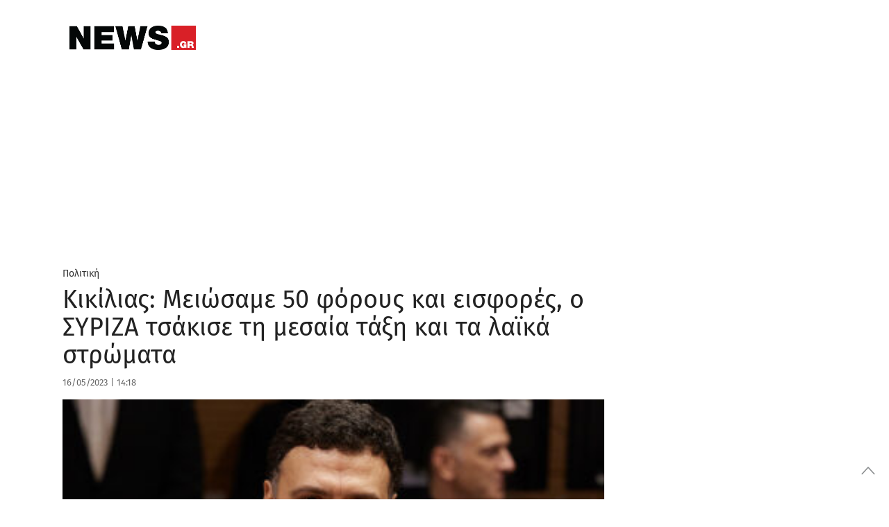

--- FILE ---
content_type: text/html;charset=utf-8
request_url: https://pandg.tapad.com/tag?gdpr=0&referrer_url=&page_url=https%3A%2F%2Fwww.news.gr%2Fpolitikh%2Farticle%2F3278263%2Fkikilias-miosame-50-forous-ke-isfores-o-siriza-tsakise-ti-mesea-taxi-ke-ta-laika-stromata.html&owner=P%26G&bp_id=primeapplications&ch=&initiator=js&data=%7B%22category%22%3A%22politikh%22%7D
body_size: -113
content:
<html><body>
<img src="https://match.adsrvr.org/track/cmf/generic?ttd_pid=tapad&ttd_tpi=1&ttd_puid=83657197-00b5-4404-966b-0f8231f6b0c3%252C%252C&gdpr=0&gdpr_consent="/>
</body></html>

--- FILE ---
content_type: text/xml; charset=UTF-8
request_url: https://www.vidads.gr/get/video/vast3/784?url=https%3A%2F%2Fwww.news.gr%2Fpolitikh%2Farticle%2F3278263%2Fkikilias-miosame-50-forous-ke-isfores-o-siriza-tsakise-ti-mesea-taxi-ke-ta-laika-stromata.html
body_size: 234
content:
<?xml version="1.0" encoding="UTF-8"?><VAST xmlns:xsi="http://www.w3.org/2001/XMLSchema-instance" xsi:noNamespaceSchemaLocation="vast.xsd" version="3.0"><Error><![CDATA[no ad]]></Error></VAST>
<!-- https://www.news.gr/politikh/article/3278263/kikilias-miosame-50-forous-ke-isfores-o-siriza-tsakise-ti-mesea-taxi-ke-ta-laika-stromata.html -->